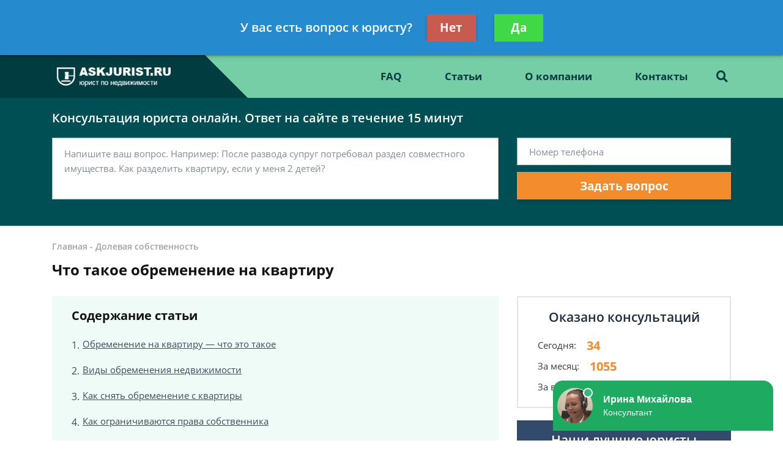

--- FILE ---
content_type: text/html; charset=utf-8
request_url: https://askjurist.ru/dolevaya-sobstvennost/chto-takoe-obremenenie-na-kvartiru/
body_size: 15402
content:
<!DOCTYPE html>
<html lang="ru">
    <head>
        <meta charset="utf-8">
        <meta name="viewport" content="width=device-width, initial-scale=1">
        <title>Обременение на квартиру что это: можно ли наложить арест на ипотечную квартиру</title>
        
        <meta name="description" content="Бесплатная юридическая консультация на тему: обременение на квартиру что это: можно ли наложить арест на ипотечную квартиру - ответ за 15 минут">

        
        <link rel="canonical" href="https://askjurist.ru/dolevaya-sobstvennost/chto-takoe-obremenenie-na-kvartiru/" />
        


        <link rel="icon" type="image/png" href="/media/sitesettings/iGTrmDYAnSZ.png" />

        <link rel="stylesheet" href="/static/medium/liza/css/fonts.css?v=8d0324">
        <link rel="stylesheet" href="/static/medium/liza/css/font-awesome.css?v=8d0324">
        <link rel="stylesheet" href="/static/medium/liza/css/bootstrap.css?v=8d0324">
        <link rel="stylesheet" href="/static/medium/liza/css/main.css?v=8d0324">
        <link rel="stylesheet" href="/static/medium/liza/css/article.css?v=8d0324">
        <link rel="stylesheet" href="/static/medium/liza/css/contacts.css?v=8d0324">
        <link rel="stylesheet" href="/static/medium/liza/css/question.css?v=8d0324">
        <link rel="stylesheet" href="/static/medium/liza/css/questions-list.css?v=8d0324">
        <link rel="stylesheet" href="/static/medium/liza/css/404.css?v=8d0324">
        <link rel="stylesheet" href="/static/medium/liza/css/home.css?v=8d0324">
        <link rel="stylesheet" href="/static/medium/liza/css/media.css?v=8d0324">
        <link rel="stylesheet" href="/static/medium/liza/css/custom.css?v=8d0324">
        <script type="text/javascript" src="/static/medium/liza/js/lib/jquery-3.4.1.min.js?v=8d0324"></script>
        <script type="text/javascript" src="/static/medium/liza/js/lib/idle.js?v=8d0324"></script>
        <script type="text/javascript" src="/static/medium/liza/js/lib/imask.js?v=8d0324"></script>
        <script type="text/javascript" src="/static/medium/liza/js/lib/dialog-trigger.js?v=8d0324"></script>
        
        <style>.top-rated-ask a {
    color: #f38c2c;
    text-decoration: underline;
}</style>
        <style>
            <!-- HEADER_MENU -->
element.style {
}

.header__bottom {
    background: #76cea6;
    display: flex;
}
.header__bottom:after {
    background: #76cea6;
}
.header__bottom::before {
    background: #013c40;
}
.header__bottom-left {
    background: #013c40;
    padding-left: 15px;
    margin-left: -15px;
    display: inline-flex;
    position: relative;
    max-width: 265px;
}

.header__bottom-left:before {
    content: '';
    position: absolute;
    right: 0;
    top: 0;
    transform: translateX(100%);
    display: block;
    width: 0;
    height: 0;
    border-style: solid;
    border-width: 70px 0 0 70px;
    border-color: transparent transparent transparent #013c40;
}

.navigation__item, .navigation__link {
    color: #013c40;
    }
	
.fa-search:before {
    content: "\f002";
    color: #013c40;
}
.fa-caret-down:before {
    content: "\f0d7";
	color: #013c40;
}	
.navigation__link--active, .navigation__item:hover, .navigation__link:hover {
    color: #324b6d;
}

<!-- MAIN_FORM -->
element.style {
}
.main-jumbotron {
    background: linear-gradient(to right, #002325, #518a70, rgba(50, 175, 109, 0));
    position: relative;
}

.jumbotron {
    background: linear-gradient(to right, #002325, #518a70, rgba(50, 100, 175, 0.25));
    padding: 36px 0 65px;
    margin: 0;
    border-radius: 0;
    flex-grow: 1;
}
	

	

<!-- FOOTER -->

element.style {
}
.footer {
    background: #002325;
    padding: 41px 0 36px;
}

<!-- FORM -->
element.style {
}
.form-wrapper {
    background: #004f54;

}

.compact-lead-form {
    background: #004f54;
}
.modal-window {
    background: #004f54;
}
<!-- СОДЕРЖАНИЕ -->
element.style {
}
.content-box {
    margin: 0 0 24px;
    background: #effbf7;
    padding: 18px 32px 43px;
}

.vacancy-block {
  border-width:1;
  border-color: #013c40;
  border-style: solid;
  padding: 10px;
  margin: 10px 0px;
}

.vacancy-adr {
  background: #013c40; 
  padding: 20px;
  margin-left: 20 px;
}

/* Que */

.QueLawyerImg img {
  max-width: 80px;
  height: 80px;
  border-radius: 50%;
  margin: 0 15px 25px 0;
  vertical-align: top;
}
.QueQuestion {
  border: 4px solid #b6e086;
  border-radius: 8px;
  padding: 15px;
  background-color: #c6f68f;
  margin-top: 30px;
}
.QueAnswer {
  border: 4px solid #f6ad69;
  border-radius: 8px;
  padding: 15px;
  margin-left: 35px;
}
.QuesHeader {
  font-size: 24px;
  font-weight: 700;
}
.QueLawyerName {
  font-weight: 700;
}
.QueOnline {
  font-weight: 700;
  margin-bottom: 20px;
}
        </style>
        <!-- Google Tag Manager -->
<script>(function(w,d,s,l,i){w[l]=w[l]||[];w[l].push({'gtm.start':
new Date().getTime(),event:'gtm.js'});var f=d.getElementsByTagName(s)[0],
j=d.createElement(s),dl=l!='dataLayer'?'&l='+l:'';j.async=true;j.src=
'https://www.googletagmanager.com/gtm.js?id='+i+dl;f.parentNode.insertBefore(j,f);
})(window,document,'script','dataLayer','GTM-NXFBFQB');</script>
<!-- End Google Tag Manager -->

<meta name="yandex-verification" content="3030447e24755e45" />

<link rel="stylesheet" href="https://cdnjs.cloudflare.com/ajax/libs/font-awesome/4.7.0/css/font-awesome.min.css">

<meta name="google-site-verification" content="7rnre2iXpTzzTvuAzi7Vpis3BYassdwNlpjF84G-NeQ" />

<meta name="mailru-domain" content="NW8nePlOTpkT7mcd" />

<script async src="https://pagead2.googlesyndication.com/pagead/js/adsbygoogle.js"></script>

<script>
     (adsbygoogle = window.adsbygoogle || []).push({
          google_ad_client: "ca-pub-5737796246971023",
          enable_page_level_ads: true
     });
</script>
    </head>
    <body data-item='11933'>
    <!-- -->

    <div class="wrapper">
        <div class="wrapper-inner">

            <div class="wrapper-content">
                
<header class="header">
    <div class="header__top">
        <div class="container">
            <div class="row">
                <div class="col">
                    <div class="header__container">
                        <div id="js-burger" class="burger">
                            <span></span>
                            <span></span>
                            <span></span>
                        </div>

                            
<div class="header-contacts">
                            

                            
                            <a href="tel:74999386351" class="header-contact header-contacts__item">
                                <div class="header-contact__label">Москва</div>
                                <div class="header-contact__value">
                                                        <span class="header-contact__icon">
                                                            <i class="fas fa-phone"></i>
                                                        </span>
                                    7 499 938-63-51
                                </div>
                            </a>
                            

                            
                            <a href="tel:78124673786" class="header-contact header-contacts__item">
                                <div class="header-contact__label">Санкт-Петербург</div>
                                <div class="header-contact__value">
                                                        <span class="header-contact__icon">
                                                            <i class="fas fa-phone"></i>
                                                        </span>
                                    7 812 467-37-86
                                </div>
                            </a>
                            
</div>


                            



                        <div class="header__top-right">
                            <span class="header__text text-right mr-30">Получите консультацию<br>бесплатно</span>
                            <button class="js-modal-opener btn btn-primary" data-modal="js-lead-form-modal" data-source="modal.header">Задать вопрос</button>
                        </div>
                    </div>
                </div>
            </div>
        </div>
    </div>
    <div class="header__bottom">
        <div class="container">
            <div class="row">
                <div class="col">
                    <div class="header__container">
                        <div class="header__bottom-left">

                            <a 
                                    href="/"
                                 class="logo">
                                
                                    <img src="/media/cache/bd/f4/bdf4bbf30d062125e927c1d3a8e515d0.png" alt="">
                                
                            </a>

                        </div>
                        <div class="header__bottom-right">
                            <button class="btn btn-primary js-modal-opener" data-modal="js-lead-form-modal" data-source="modal.header">Задать вопрос</button>
                            <div id="js-navigation-container" class="navigation-container">
                                <div id="js-navigation-container-inner" class="navigation-container__inner">
                                    
<ul class="menu-services">
    <li class="js-modal-opener menu-services__item" data-modal="js-lead-form-modal" data-source="menu-services">
        <a href="#" class="menu-services__link menu__link">
            <span class="menu-services__icon menu-services__icon--phone">
                <i class="fas fa-phone"></i>
            </span>
            Заказать звонок
        </a>
    </li>
    <li class="js-modal-opener menu-services__item" data-modal="js-lead-form-modal" data-source="modal.menu-services">
        <a href="#" class="menu-services__link menu__link">
            <span class="menu-services__icon">
                <i class="far fa-file-alt"></i>
            </span>
            Заказать документ
        </a>
    </li>
</ul>
<nav class="navigation">

    
        
        

        <a class="navigation__link
        " href="/faq/"  target=""> FAQ</a>
        
    
        
        

        <a class="navigation__link
        " href="/articles/"  target=""> Статьи</a>
        
    
        
        

        <a class="navigation__link
        " href="/o-kompanii/"  target=""> О компании</a>
        
    
        
        

        <a class="navigation__link
        " href="/contacts/"  target=""> Контакты</a>
        
    
</nav>

                                </div>
                            </div>
                            <div class="searcher">
                                                                <input id="searcher" type="checkbox" class="searcher__checkbox">
                                <label for="searcher" class="searcher__label">
                                                        <span class="searcher__icon">
                                                            <i class="fas fa-search"></i>
                                                        </span>
                                </label>
                                <form method="GET" action="/search/" class="searcher__form">
                                    <input type="text" name="q"  placeholder="Поиск по сайту">
                                    <span>
                                        <i class="fas fa-search"></i>
                                    </span>
                                </form>

                            </div>
                        </div>
                    </div>
                </div>
            </div>
        </div>
    </div>
</header>


                <div class="inner">
                    <!-- Основной контент страницы -->
                    

    <div class="form-wrapper extended-consultation-form-wrapper pb-43 pt-20">
    <form class="js-lead-form extended-consultation-form relative" data-metric="top_form.lead-send">
        <div class="js-form-success form-success">
            <i class="far fa-check-circle form-success__check"></i>
            <div class="text-white text-bold form-success__title">Ваша заявка принята!</div>
            <div class="text-white form-success__subtitle">Юрист свяжется с вами в ближайшее время</div>
        </div>
        <div class="js-form-main container form-main">
            <div class="row">
                <div class="col">
                    <div class="extended-consultation-form__title text-white text-semibold">Консультация юриста онлайн. Ответ на сайте в течение 15 минут</div>
                </div>
            </div>
            <div class="row">
                <div class="col-lg-8">
                    <div class="h-100 extended-consultation-form__left">
                        <textarea class="js-lead-form-text-control form-control" placeholder="Напишите ваш вопрос. Например: После развода супруг потребовал раздел совместного имущества. Как разделить квартиру, если у меня 2 детей?"></textarea>
                        <span class="js-lead-form-text-control-error form-error">Поле обязательно для заполнения</span>
                    </div>
                </div>
                <div class="col-lg-4">
                    <div class="">
                        <input type="text" class="js-lead-form-phone-control form-control" placeholder="Номер телефона">
                        <span class="js-lead-form-phone-control-error form-error">Введите номер телефона для связи</span>
                        <button class="js-lead-form-submitter btn btn-primary btn-block">Задать вопрос</button>
                    </div>
                </div>
            </div>
        </div>
    </form>
</div>

    <div itemscope itemtype="http://schema.org/Article">

        <div class="mb-25 pt-24 bread-crumbs-section">
            <div class="container">
                <div class="row">
                    <div class="col">
                        <div class="bread-crumbs">
                            <div itemscope itemtype="http://schema.org/BreadcrumbList" class="bread-crumbs">
    
        <span itemprop="itemListElement" itemscope itemtype="http://schema.org/ListItem">
        <a itemprop="item"  href="/" class="bread-crumbs__item bread-crumbs__link">
            <span itemprop="name">Главная</span>
            <meta itemprop="position" content="1" />
        </a>
        </span>
        -
    
        <span itemprop="itemListElement" itemscope itemtype="http://schema.org/ListItem">
        <a itemprop="item"  href="/dolevaya-sobstvennost/" class="bread-crumbs__item bread-crumbs__link">
            <span itemprop="name">Долевая собственность</span>
            <meta itemprop="position" content="2" />
        </a>
        </span>
        
    
</div>

                        </div>
                        <div class="title"><h1 itemprop="headline">Что такое обременение на квартиру</h1></div>
                        
                    </div>
                </div>
            </div>
        </div>

        <div class="main">
            <div class="container">
                <div class="row">
                    <div class="col-xl-8">
                        <div class="content">
                            

    <div class="content-box">
        <h4>Содержание статьи</h4>
        <ul><ol class="rectangle">
<li><a class="content-links" href="#1">Обременение на квартиру — что это такое</a></li>
<li><a class="content-links" href="#2">Виды обременения недвижимости</a></li>
<li><a class="content-links" href="#3">Как снять обременение с квартиры</a></li>
<li><a class="content-links" href="#4">Как ограничиваются права собственника</a></li>
<li><a class="content-links" href="#5">Можно ли продать обремененную недвижимость</a></li>
</ol></ul>
    </div>
    



                            <article class="article">
                                <div class="article__content">
                                    
                                        <img src="/media/cache/57/f4/57f484796464c2c1b4e4f9d37ab0086b.jpg" width="300" class="media" alt="" itemprop="image">
                                    
                                    <meta itemprop="datePublished" content="2019-07-09T15:42:34+03:00" />
                                    <meta itemprop="dateModified" content="2019-09-19T15:07:40.087663+03:00" />
                                    <meta itemscope itemprop="mainEntityOfPage" itemType="https://schema.org/WebPage"
                                          itemid="/dolevaya-sobstvennost/chto-takoe-obremenenie-na-kvartiru/"/>
                                    <div itemprop="articleBody">
                                        
                                            <html><body><p>Что такое обременение на квартиру и какие ограничения оно предполагает для будущего собственника? Согласно законодательству РФ, квартира, имеющая обременения, не подлежит продажи до снятия такового. Однако если обременением выступает кредит и банк забрал квартиру по ипотеке, то она может быть продана на открытых торгах. </p>
<h2 class="h_anchor" id="1">Обременение на квартиру — что это такое</h2>
<p>Обременение на квартиру — это ограничение в праве распоряжения, которое предполагает под собой запрет на такие действия, как продажа, подарок или обмен. Действует обременение до момента его отмены соответствующими органами, которыми оно было наложено. Бывают случаи, когда имущество с обременением все же продают, при этом собственники квартиры не сообщают о наличии обременения на недвижимость. Такое возможно, когда покупатель не проводит проверку юридической чистоты квартиры, и о нечестных  действиях продавца узнает, когда подаст документы в Росреестр.</p>
<p>Росреестр откажет в переоформлении квартиры на нового покупателя. Претендент на собственность может расторгнуть сделку, однако существуют сложности с возвратом денег продавцом. Покупателю необходимо обратиться в суд для расторжения сделки и возврата денег в судебном порядке. Но в силу обстоятельств, если деньги были израсходованы продавцом, то они будут взыскиваться в небольшом размере несколько лет.</p>
<h2 class="h_anchor" id="2">Виды обременения недвижимости</h2>
<p>На данный момент существуют следующие виды обременений недвижимости:</p>
<ul>
<li>Аренда.</li>
</ul>
<p>Обременение в виде аренды предполагает продажу квартиры владельцем в срочном порядке, однако ранее квартира сдавалась в аренду и срок действия договора с квартирантами не истек. В таком случае собственник может продать квартиру с обременением в виде аренды. Покупатель, приобретая такую недвижимость, должен дождаться окончания договора с квартирантами после чего квартира может использоваться в полной мере.</p>
<ul>
<li>Рента.</li>
</ul>
<p>Обременение в качестве ренты предполагает заключение договора, согласно условиям которого собственнику квартиры предоставляет помощь пожизненно в обмен на квартиру. Подобные договора заключаются с людьми с ограниченными возможностями или пожилыми гражданами. Договор предусматривает соблюдение определенных правил и обязательств при проживании в квартире и по отношению к лицу, которое будет находиться на обеспечении. А в случае смерти опекаемого квартира будет передана в собственность человеку, заключившему договор.</p>
<ul>
<li>Арест.</li>
</ul>
<p>Данный вид обременения происходит по решению суда, в уголовном либо гражданском порядке. Бывают случаи, когда такое обременение накладывают на жилье, которое признается памятником истории либо архитектуры. В соответствии с данным обременением нельзя производить внутреннюю перепланировку либо наружный ремонт без согласия органов.</p>
<ul>
<li>Доверительное управление.</li>
</ul>
<p>Договор составленный на определенный срок, в котором права частично передаются другому человеку. Составляется такой договор для того, чтобы за квартирой следили и оплачивали коммунальные счета. Такой договор может быть расторгнут раньше срока в случае согласия обеих сторон либо при смерти исполнителя.</p>
<ul>
<li>Ипотека.</li>
</ul>
<p>При приобретении жилья в ипотеку до момента последней выплаты долга кредитной организации, недвижимость является собственностью банка, в данном случае долг за кредит и является обременением на конкретную квартиру. Согласно данному обременению, собственник не может проводить операции с квартирой до момента возврата всех средств и закрытия договора с банком.</p>
<ul>
<li>Опека.</li>
</ul>
<p>Обременение в виде опеки возможно тогда, когда несовершеннолетние дети являются собственниками квартиры и им назначены официальные опекуны. Если квартира покупалась за деньги из семейного капитала, то органы опеки накладывают ограничение, в следствие которого невозможно продать такое имущество без разрешения органов опеки.</p>
<h2 class="h_anchor" id="3">Как снять обременение с квартиры</h2>
<p>Для того, чтобы снять обременение с квартиры, нужно устранить причины, которые привели к обременению.  Для этого требуется обратиться с документами в Росреестр либо Многофункциональный центр. В некоторых случаях требуется присутствие лица, которое выступало инициатором установления обременения. Если обычным способом снять обременение невозможно, то можно восстановить права в суде. В случае одобрения судом данной операции, необходимо сделать копию и заверить ее у нотариуса, после чего заверенная копия отсылается в ЕГРН для снятия обременения.</p>
<p>Если обременение связанно с ипотекой, то его возможно снять в следующих случаях:</p>
<ol>
<li>При погашении полной суммы кредита и процентов за пользование средствами, полученными на квартиру.</li>
<li>При досрочном прекращении обязательств между сторонами.</li>
<li>Если объект, который выступал в качестве залога, разрушен.</li>
<li>Если кредит погашен за счет суммы, которую получили при продаже квартиры на открытых торгах.</li>
</ol>
<blockquote cite="" class="lc21-blq lc21-blue-blq">
<h4>Обратите внимание!</h4>
Сотрудники Росреестра после предоставления необходимых документов обязаны в течение трех дней снять обременение и внести изменения в ЕГРН. А при отказе объяснить причину такого решения. Процедура по снятию обременения производится бесплатно.</blockquote>
<h2 class="h_anchor" id="4">Как ограничиваются права собственника</h2>
<p>Законодательство предусматривает, что в установлении обременения инициатором может выступать:</p>
<ul>
<li>собственник квартиры;</li>
<li>правоохранительные органы;</li>
<li>работники кредитных организаций, у которых есть такие полномочия;</li>
<li>суд.</li>
</ul>
<p>Обременение должно быть документально прописано, после чего данный документ приобретает правовой статус. Если квартира является залоговой, то все сделки по ней происходят только с одобрения залогодержателя. Законодательство предусматривает передачу квартиры в собственность кредитора для погашения долга.</p>
<p>Если обременение вызвано условиями договора аренды, который заключен на срок не менее одного года, то собственник должен соблюдать условия сделки, но он может продать, заложить либо подарить квартиру. Новый собственник должен продолжить соблюдать условия договора аренды до конца его срока действия.</p>
<p>Когда квартира по решению суда арестована, то владелец квартиры может ей пользоваться, но распорядиться по своему усмотрение не может. Такое обременение снимется после устранения причин ареста.</p>
<h2 class="h_anchor" id="5">Можно ли продать обремененную недвижимость</h2>
<p>Продать квартиру с обременением можно, но это касается не всех видов обременений. Нельзя продать квартиру, на которую наложено обременение в виде ареста.  Если квартира приобретена в ипотеку и долг еще не погашен, то недвижимость можно продать, но при условии, что обязанности по выплате остатка долга банку перейдут к новому владельцу жилья.</p>
<p>Главное условие при продаже квартиры с обременением - это осведомленность покупателя о проблемах и понимание, что его права будет ограниченны, пока он не снимет обременение. Обязательно наличие обременения должно быть указано в отдельном пункте договора. Новый собственник должен заключить новый договор ипотечного кредитования при продаже ипотечной квартиры.</p></body></html>
                                        
                                    </div>
                                    

                                </div>
                            </article>

                            <div class="mb-15">

    <div class="js-article-rater article-rater" data-allowed="1">
        <div class="article-rater__box">
            <div class="article-rater__text article-rater__title">Была ли эта статья для вас полезной?</div>
            <div class="article-rater-controls">
                <div class="article-rater-controls__board">
                    <div class="js-article-rater-control article-rater-controls__control article-rater-controls__control--pos" data-rate="1">
                        <span class="js-article-rater-control-value article-rater-controls__value">0</span>
                    </div>
                    <div class="js-article-rater-control article-rater-controls__control article-rater-controls__control--neg" data-rate="0">
                        <span class="js-article-rater-control-value article-rater-controls__value">0</span>
                    </div>
                </div>
                <div class="js-article-rater-controls-success article-rater-controls__message--positive hidden">Ваш голос принят</div>
                <div class="js-article-rater-controls-error article-rater-controls__message--negative hidden">Произошла ошибка</div>
                <!-- <div class="article-rater-controls__message article-rater-controls__message--negative">Ваш голос уже принят</div> -->
            </div>
        </div>
        <div class="article-rater__box article-rater-social">
            <div class="article-rater__text article-rater__title article-rater-social__title">Поделиться:</div>
            <div>
                <div class="ya-share2" data-services="vkontakte,facebook,odnoklassniki,viber,whatsapp,telegram"></div>
            </div>
        </div>
        <div class="js-article-rater-body article-rater__body">
            <div class="article-rater__main">
                <form class="js-lead-form article-rater-lead-form relative" data-metric="like_form.lead-send">
                    <div class="js-form-main form-main article-rater-lead-form__main">
                        <div class="article-rater-lead-form__header">
                            <div class="js-article-rater-lead-form-title article-rater-lead-form__title">Мы рады, что статья была полезной для вас</div>
                            <div class="js-article-rater-lead-form-text article-rater-lead-form__text">Информация на сайте могла устареть, рекомендуем обратиться к юристу для уточнения вашего вопроса.</div>
                        </div>
                        <div class="article-rater-lead-form__body">
                            <div class="article-rater-lead-form__row">
                                <div class="article-rater-lead-form__fieldset">
                                    <textarea class="js-lead-form-text-control form-control form-control-medium article-rater-lead-form__control" placeholder="Напишите ваш вопрос. Например: После развода у меня остается 2 детей. Как мне добиться алиментов от бывшего мужа?"></textarea>
                                </div>
                                <span class="js-lead-form-text-control-error form-error">Поле обязательно для заполнения</span>
                            </div>
                            <div class="article-rater-lead-form__row">
                                <div class="article-rater-lead-form__fieldset">
                                    <div class="article-rater-lead-form__field">
                                        <input class="js-lead-form-phone-control form-control form-control-medium article-rater-lead-form__control" type="text" placeholder="Телефон для связи">
                                        <span class="js-lead-form-phone-control-error form-error">Введите номер телефона для связи</span>
                                    </div>
                                    <button class="js-lead-form-submitter btn btn-primary btn-medium article-rater-lead-form__submitter">Получить ответ</button>
                                </div>
                            </div>
                        </div>
                    </div>
                    <div class="js-form-success form-success">
                        <i class="far fa-check-circle form-success__check"></i>
                        <div class="text-bold form-success__title">Ваша заявка принята!</div>
                        <div class="form-success__subtitle">Юрист свяжется с вами в ближайшее время</div>
                    </div>
                </form>
            </div>
        </div>
    </div>

</div>

                            

                        
                        <div class="preview-lawyer-card bg-primary mb-15"
                             itemprop="author" itemscope itemtype="http://schema.org/Person">
                            <div class="preview-lawyer-card__photo">
                                <div class="">
                                    
                                        <img src="/media/cache/51/e9/51e981c23fd2f3c1a22f399ff055cb4f.jpg"/>
                                    
                                </div>
                            </div>
                            <div class="preview-lawyer-card__content">
                                <div class="preview-lawyer-card__header">
                                    <div class="preview-lawyer-card__title" itemprop="name">
                                        
                                            <a href="/o-kompanii/polina-sergeeva/">Полина Сергеева</a>
                                        
                                    </div>
                                    <div class="preview-lawyer-card__label">Автор статьи: адвокат, юрист по гражданскому праву </div>
                                </div>
                                <div class="preview-lawyer-card__body">
                                    <div class="preview-lawyer-card__text">Консультация по гражданским вопросам, социальным льготам и жилищному праву.</div>
                                </div>
                                <div class="preview-lawyer-card__button">
                                    <button class="js-modal-opener btn btn-primary" data-modal="js-lead-form-modal" data-source="modal.author-article">Спросить юриста</button>
                                </div>
                            </div>
                        </div>
                        


                            






                            



<!-- chunk form_under_article -->
                        <div class="form-wrapper extended-compact-lead-from-wrapper pt-30 pb-30 pr-30 relative">
                            <form class="js-lead-form extended-compact-lead-from" data-metric="bottom_form.lead-send">
                                <div class="js-form-success form-success">
                                    <i class="far fa-check-circle form-success__check"></i>
                                    <div class="text-white text-bold form-success__title">Ваша заявка принята!</div>
                                    <div class="text-white form-success__subtitle">Юрист свяжется с вами в ближайшее время</div>
                                </div>
                                <div class="js-form-main row no-gutters form-main">
                                    <div class="col-md">
                                        <ul class="compact-work-steps pl-30 pr-30 m-0">
                                            <li class="compact-work-steps__step">
                                                                    <span class="compact-work-steps__icon compact-work-steps__icon--question">
                                                                        <i class="fas fa-question"></i>
                                                                    </span>
                                                <span class="compact-work-steps__text text-white">Кратко опишите проблему и оставьте свои контактные данные</span>
                                            </li>
                                            <li class="compact-work-steps__step">
                                                                    <span class="compact-work-steps__icon compact-work-steps__icon--comments">
                                                                        <i class="far fa-comments"></i>
                                                                    </span>
                                                <span class="compact-work-steps__text text-white">В течении 5 минут с вами свяжется юрист и ответит на ваши вопросы</span>
                                            </li>
                                            <li class="compact-work-steps__step">
                                                                    <span class="compact-work-steps__icon compact-work-steps__icon--check">
                                                                        <i class="far fa-check-circle"></i>
                                                                    </span>
                                                <span class="compact-work-steps__text text-white">Вы получаете развернутый ответ юриста и знаете как действовать <br>дальше</span>
                                            </li>
                                        </ul>
                                    </div>
                                    <div class="col-md">
                                        <div>
                                            <textarea class="js-lead-form-text-control extended-compact-lead-from__control form-control form-control-small" placeholder="Напишите ваш вопрос. Например: После развода у меня остается 2 детей. Как мне добиться алиментов от бывшего мужа?"></textarea>
                                            <span class="js-lead-form-text-control-error form-error extended-compact-lead-from__error">Поле обязательно для заполнения</span>
                                            <input type="text" class="js-lead-form-phone-control extended-compact-lead-from__control form-control form-control-small" placeholder="Телефон">
                                            <span class="js-lead-form-phone-control-error form-error extended-compact-lead-from__error">Введите номер телефона для связи</span>
                                            <button class="js-lead-form-submitter btn btn-primary btn-block btn-small">Обратиться к юристу</button>
                                        </div>
                                    </div>
                                </div>
                            </form>
                        </div>
<!-- chunk form_under_article \\-->



                        </div>
                    </div>
                    <div class="col-xl-4">
                        
                    <div class="sidebar">

                        
                        




<!-- chunk sidebar_consult_statistics -->
                        <div class="consultation-statistics mb-20">
                            <div class="consultation-statistics__title text-center">Оказано консультаций</div>
                            <ul class="consultation-statistics__list">
                                <li class="consultation-statistics__item">
                                    <span class="consultation-statistics__label">Сегодня:</span>
                                    <span class="consultation-statistics__value text-primary">34</span>
                                </li>
                                <li class="consultation-statistics__item">
                                    <span class="consultation-statistics__label">За месяц:</span>
                                    <span class="consultation-statistics__value text-primary">1055</span>
                                </li>
                                <li class="consultation-statistics__item">
                                    <span class="consultation-statistics__label">За все время:</span>
                                    <span class="consultation-statistics__value text-primary">118055</span>
                                </li>
                            </ul>
                        </div>
<!-- chunk sidebar_consult_statistics \\-->



                        
                        



    <div class="top-rated mb-20">
        <div class="top-rated__title text-center text-white">Наши лучшие юристы</div>
        <div class="top-rated__body">
            <ul class="top-lawyers">
            
                <li class="lawyer-name-plate lawyer-name-plate--online top-lawyers__item">
                <div class="lawyer-name-plate__avatar">
                    <div>
                        
                            <img src="/media/cache/0d/de/0ddedec68824225df4b9aae57f029dc9.jpg" alt="">
                        
                    </div>
                </div>
                <div class="lawyer-name-plate__content">
                    <div class="lawyer-name-plate__name">Юлия Зенович</div>
                    <div class="lawyer-name-plate__label">Юрист общей практики</div>
                    <div class="rating-stars">
                        <div class="rating-stars__items">
                            <i class="fas fa-star"></i>
                            <i class="fas fa-star"></i>
                            <i class="fas fa-star"></i>
                            <i class="fas fa-star"></i>
                            <i class="fas fa-star"></i>
                        </div>
                        <div style="width: 100%;" class="rating-stars__items rating-stars__items--values">
                            <i class="fas fa-star"></i>
                            <i class="fas fa-star"></i>
                            <i class="fas fa-star"></i>
                            <i class="fas fa-star"></i>
                            <i class="fas fa-star"></i>
                        </div>
                    </div>
                    <div class="top-rated-ask">
                        <a href="" onclick="return false;" class="js-modal-opener" data-modal="js-lead-form-modal" data-source="modal.sidebar-top-lawyers">Задать вопрос</a>
                    </div>
                </div>
            </li>
            
                <li class="lawyer-name-plate lawyer-name-plate--online top-lawyers__item">
                <div class="lawyer-name-plate__avatar">
                    <div>
                        
                            <img src="/media/cache/19/c7/19c710233406032601025a992ece949f.jpg" alt="">
                        
                    </div>
                </div>
                <div class="lawyer-name-plate__content">
                    <div class="lawyer-name-plate__name">Василий Рудов</div>
                    <div class="lawyer-name-plate__label">Юрист по гражданскому праву</div>
                    <div class="rating-stars">
                        <div class="rating-stars__items">
                            <i class="fas fa-star"></i>
                            <i class="fas fa-star"></i>
                            <i class="fas fa-star"></i>
                            <i class="fas fa-star"></i>
                            <i class="fas fa-star"></i>
                        </div>
                        <div style="width: 100%;" class="rating-stars__items rating-stars__items--values">
                            <i class="fas fa-star"></i>
                            <i class="fas fa-star"></i>
                            <i class="fas fa-star"></i>
                            <i class="fas fa-star"></i>
                            <i class="fas fa-star"></i>
                        </div>
                    </div>
                    <div class="top-rated-ask">
                        <a href="" onclick="return false;" class="js-modal-opener" data-modal="js-lead-form-modal" data-source="modal.sidebar-top-lawyers">Задать вопрос</a>
                    </div>
                </div>
            </li>
            
                <li class="lawyer-name-plate lawyer-name-plate--online top-lawyers__item">
                <div class="lawyer-name-plate__avatar">
                    <div>
                        
                            <img src="/media/cache/28/29/2829c4e7dee07d05bdb71e1f103a939c.jpg" alt="">
                        
                    </div>
                </div>
                <div class="lawyer-name-plate__content">
                    <div class="lawyer-name-plate__name">Людмила Красикова</div>
                    <div class="lawyer-name-plate__label">Юрист-консультант по социальным вопросам</div>
                    <div class="rating-stars">
                        <div class="rating-stars__items">
                            <i class="fas fa-star"></i>
                            <i class="fas fa-star"></i>
                            <i class="fas fa-star"></i>
                            <i class="fas fa-star"></i>
                            <i class="fas fa-star"></i>
                        </div>
                        <div style="width: 100%;" class="rating-stars__items rating-stars__items--values">
                            <i class="fas fa-star"></i>
                            <i class="fas fa-star"></i>
                            <i class="fas fa-star"></i>
                            <i class="fas fa-star"></i>
                            <i class="fas fa-star"></i>
                        </div>
                    </div>
                    <div class="top-rated-ask">
                        <a href="" onclick="return false;" class="js-modal-opener" data-modal="js-lead-form-modal" data-source="modal.sidebar-top-lawyers">Задать вопрос</a>
                    </div>
                </div>
            </li>
            
            </ul>
        </div>
    </div>




                        
                        




<!-- chunk sidebar_lead_form -->

<div class="sticky-container relative">
                            <form class="js-lead-form compact-lead-form sticky" data-metric="sidebar_form.lead-send">
                                <div class="relative">
                                    <div class="js-form-success form-success">
                                        <i class="far fa-check-circle form-success__check"></i>
                                        <div class="text-white text-bold form-success__title">Ваша заявка<br>принята!</div>
                                        <div class="text-white form-success__subtitle">Юрист свяжется с вами в<br>ближайшее время</div>
                                    </div>
                                    <div class="js-form-main compact-lead-form__main form-main">
                                        <div class="compact-lead-form__header text-center">
                                            <div class="compact-lead-form__title text-white">
                                                
                                                &nbsp;Задайте вопрос и юрист ответит вам через&nbsp;<br><span class="text-primary">5 минут</span>!
                                                
                                            </div>
                                        </div>
                                        <div class="compact-lead-form__body">
                                            <textarea class="js-lead-form-text-control compact-lead-form__control form-control form-control-medium" placeholder="Напишите ваш вопрос. Например: После развода у меня остается 2 детей. Как мне добиться алиментов от бывшего мужа?"></textarea>
                                            <span class="js-lead-form-text-control-error form-error compact-lead-form__error">Поле обязательно для заполнения</span>
                                            <input placeholder="Телефон" type="text" class="js-lead-form-phone-control compact-lead-form__control form-control form-control-medium">
                                            <span class="js-lead-form-phone-control-error form-error compact-lead-form__error">Введите номер телефона для связи</span>
                                        </div>
                                        <div class="compact-lead-form__footer">
                                            <button class="js-lead-form-submitter btn btn-primary btn-block compact-lead-form__submitter">Спросить юриста</button>
                                        </div>
                                    </div>
                                </div>
                            </form>
                        </div>
    <!-- chunk sidebar_lead_form \\-->


                    </div>

                    </div>
                </div>
            </div>
        </div>

        <div itemprop="publisher" itemscope itemtype="https://schema.org/Organization">
            
                <div itemprop="logo" itemscope itemtype="https://schema.org/ImageObject">
                    <img itemprop="url image" src="/media/cache/e9/4e/e94e337aa2fe51e4f6672a1b6539ad4c.png" style="display:none;"/>
                    <meta itemprop="width" content="64">
                    <meta itemprop="height" content="64">
                </div>
            
            <meta itemprop="name" content="askjurist.ru">
        </div>
    </div>
    




    <div class="lead-suggestion">
        <div class="container">
            <div class="row">
                <div class="col-8 lead-suggestion__col">
                    <div class="lead-suggestion__content">
                        <div class="title lead-suggestion__title">
                            
                                Бесплатная консультация юриста
                            
                        </div>
                        <div class="lead-suggestion__text">Задайте свой вопрос бесплатно! Специалисты нашего центра помогут вам.</div>
                    </div>
                </div>
                <div class="col-4 lead-suggestion__col">
                    <div class="lead-suggestion__sidebar">
                        <button class="js-modal-opener btn btn-primary" data-modal="js-lead-form-modal" data-source="modal.lead-suggestion">Получить консультацию</button>
                    </div>
                </div>
            </div>
        </div>
    </div>


    


<div class="pt-30 pb-52 articles-section">
        <div class="preview-articles">
            <div class="container">
                
            </div>
        </div>
        <div class="title text-center mb-39">Последние статьи</div>
        <div class="preview-articles">
            <div class="container">
                <div class="row">

                
                

                
                    
                    <div class="col">
                        
                        <a href="/articles/chto-mogut-opisat-sudebnye-pristavy/" class="preview-article">

                            
                                <img src="/media/cache/6a/f8/6af8f6aea417c290ed08141c8e572ec8.jpg" class="preview-article__image" alt="">
                            

                            <div class="preview-article__content">
                                <div class="preview-article__text">Что могут описать судебные приставы</div>
                            </div>
                        </a>
                        
                    </div>
                    
                
                    
                    <div class="col">
                        
                        <a href="/articles/apellyacionnaya-zhaloba/" class="preview-article">

                            
                                <img src="/media/cache/4b/68/4b68e9fdbac5bcafe5692b0e207bf533.jpg" class="preview-article__image" alt="">
                            

                            <div class="preview-article__content">
                                <div class="preview-article__text">Апелляционная жалоба</div>
                            </div>
                        </a>
                        
                    </div>
                    
                
                    
                    <div class="col">
                        
                        <a href="/articles/kak-proverit-vremennuyu-registraciyu-po-baze-fms-n/" class="preview-article">

                            
                                <img src="/media/cache/87/fb/87fb4021ff82d54706f05b3c1425a7b6.jpg" class="preview-article__image" alt="">
                            

                            <div class="preview-article__content">
                                <div class="preview-article__text">Как проверить временную регистрацию по базе ФМС: на подлинность</div>
                            </div>
                        </a>
                        
                    </div>
                    
                
                    
                
                    
                
                    
                
                </div>
                <div class="row">
                    
                        
                    
                        
                    
                        
                    
                        
                        <div class="col">
                            

                            <a href="/articles/dokumenty-dlya-programmy-pereseleniya-sootechestve/" class="preview-article">

                                
                                    <img src="/media/cache/3d/04/3d042a2ee44538ab053e42526e2ed17c.jpg" class="preview-article__image" alt="">
                                

                                <div class="preview-article__content">
                                    <div class="preview-article__text">Документы для программы переселения соотечественников</div>
                                </div>
                            </a>
                            
                        </div>
                        
                    
                        
                        <div class="col">
                            

                            <a href="/articles/grazhdanstvo-rf-dlya-dnr-i-lnr/" class="preview-article">

                                
                                    <img src="/media/cache/8c/98/8c98454f73bd3365d1a7cbdce4984e1f.jpg" class="preview-article__image" alt="">
                                

                                <div class="preview-article__content">
                                    <div class="preview-article__text">Гражданство РФ для ДНР и ЛНР</div>
                                </div>
                            </a>
                            
                        </div>
                        
                    
                        
                        <div class="col">
                            

                            <a href="/articles/registraciya-po-vidu-na-zhitelstvo/" class="preview-article">

                                
                                    <img src="/media/cache/29/c0/29c0adfe829f5f1b546ebf88e928f92a.jpg" class="preview-article__image" alt="">
                                

                                <div class="preview-article__content">
                                    <div class="preview-article__text">Регистрация по виду на жительство</div>
                                </div>
                            </a>
                            
                        </div>
                        
                    
                </div>
                
            </div>
        </div>
    </div>


    
        
<div id="contentable-dialog-template" class="hidden">
    <div class="contentable-dialog">
        <div class="js-contentable-dialog-user contentable-dialog-user contentable-dialog-user--online contentable-dialog__user">
            <div class="contentable-dialog-user__avatar">
                <div class="contentable-dialog-user__photo">
                    
                        <img src="/media/cache/ae/97/ae97251b45d0111019684e0cb04af8b0.png" alt="">
                    
                </div>
            </div>
            <div class="contentable-dialog-user__status text-regular">Юрист онлайн</div>
        </div>
        <div class="contentable-dialog__space">
            <div id="contentable-dialog-frame-entry" class="js-contentable-dialog-frame contentable-dialog__frame active">
                <div class="contentable-dialog-entry">
                    <div class="contentable-dialog-entry__title text-regular">Интересует вопрос по теме: <span class="js-contentable-dialog-entry-title text-bold"></span>?</div>
                    <button class="btn btn-mini btn-primary contentable-dialog-entry__button js-contentable-dialog-frame-changer" data-frame="contentable-dialog-frame-form">Спросить юриста</button>
                </div>
            </div>
            <div id="contentable-dialog-frame-form" class="contentable-dialog__frame" data-hide-user="true">
                <form class="js-contentable-dialog-form contentable-dialog-form text-regular" data-metric="context_form.lead-send">
                    <div class="js-contentable-dialog-form-success contentable-dialog-form-success form-success">
                        <div class="contentable-dialog-form-success__check">
                            <i class="far fa-check-circle"></i>
                        </div>
                        <div class="contentable-dialog-form-success__title text-semibold">Ваша заявка принята!</div>
                        <div class="contentable-dialog-form-success__text">Юрист свяжется с вами в ближайшее время</div>
                    </div>
                    <div class="js-contentable-dialog-form-main form-main">
                        <div class="text-semibold contentable-dialog-form__title">Задайте вопрос юристу онлайн</div>
                        <div class="contentable-dialog-form__fieldset">
                            <div class="contentable-dialog-form__content">
                                <textarea class="js-contentable-dialog-form-text-control form-control form-control-mini" placeholder="Например: Как разделить квартиру при наличии несовершеннолетних детей?"></textarea>
                                <span class="js-contentable-dialog-form-text-control-error contentable-dialog-form__error form-error">Поле обязательно для заполнения</span>
                            </div>
                            <div class="contentable-dialog-form__sidebar">
                                <input class="js-contentable-dialog-form-phone-control form-control form-control-mini" type="text" placeholder="Номер телефона">
                                <span class="js-contentable-dialog-form-phone-control-error contentable-dialog-form__error form-error">Поле обязательно для заполнения</span>
                                <button class="js-contentable-dialog-form-submitter btn btn-mini btn-primary contentable-dialog-form__submitter">Отправить</button>
                            </div>
                        </div>
                    </div>
                </form>
            </div>
        </div>
    </div>
</div>

    


                </div>

            </div>

            
<footer class="footer">
    <div class="container">
        <div class="row">
            <div class="col-lg-4">
                <div class="footer-side">
                    <div class="footer-side__title footer__title">О компании</div>
                    <div class="footer-list mb-20">
                        
                            <div class="footer-list__item footer-label">ИНН 2171630768</div>
                        
                        
                            <div class="footer-list__item footer-label">ОГРН 5044335518860</div>
                        
                    </div>
                    <div class="footer-nav">
                        
    <a href="/question/" class="footer-nav__link footer-label footer-link">Задать вопрос</a>

    <a href="/forma-obratnoj-svyazi" class="footer-nav__link footer-label footer-link">Форма обратной связи</a>

    <a href="/o-kompanii/" class="footer-nav__link footer-label footer-link">О компании</a>

    <a href="/contacts/" class="footer-nav__link footer-label footer-link">Контакты</a>

    <a href="/vacancies/" class="footer-nav__link footer-label footer-link">Вакансии</a>


                    </div>
                    <div class="footer-meta footer-meta--mobile">
                        <div class="footer-meta__item footer-label">©2019-2026 Все права защищены.</div>
                        <div class="footer-meta__item">
                            
                            <a href="/karta-sajta/" class="footer-meta__item footer-label footer-link">Карта сайта</a>
                            
                            
                            <a href="/politika-personalnyh-dannyh/" class="footer-meta__item footer-label footer-link">Политика персональных данных</a>
                            
                        </div>
                    </div>
                </div>
            </div>
            <div class="col-lg-8">
                <div class="footer-main">
                    <div class="footer-main__title footer__title">
                        
                            Бесплатная консультация юриста
                        
                    </div>
                    <div class="footer-main__contacts footer-contacts">
    

    
    <a href="tel:74999386351" class="footer-contacts__item footer-contact">
        <div class="footer-contact__value">7 499 938-63-51</div>
        <div class="footer-contact__label">Москва</div>
    </a>
    

    
    <a href="tel:78124673786" class="footer-contacts__item footer-contact">
        <div class="footer-contact__value">7 812 467-37-86</div>
        <div class="footer-contact__label">Санкт-Петербург</div>
    </a>
    
</div>

                    <div class="footer-main__action footer-action">

                        <button class="js-modal-opener footer-action__control btn btn-primary" data-modal="js-lead-form-modal" data-source="footer">Задать вопрос</button>
                        <div class="footer-action__label">Получите консультацию <br>бесплатно</div>
                    </div>
                    <div class="footer-meta">
                        <div class="footer-meta__item footer-label">©2019-2026 Все права защищены.</div>
                        
                        <a href="/karta-sajta/" class="footer-meta__item footer-label footer-link">Карта сайта</a>
                        
                        
                        <a href="/politika-personalnyh-dannyh/" class="footer-meta__item footer-label footer-link">Политика персональных данных</a>
                        
                    </div>
                </div>
            </div>
        </div>
    </div>
</footer>




































        </div>

        

<div class="js-floating-bar floating-bar">
    <div class="floating-bar__container">
        <div class="js-simple-quizer simple-quizer">
            <div class="simple-quizer__step active" data-step="1">
                <div class="simple-quizer__line">
                    <div class="simple-quizer__box">
                        <div class="simple-quizer__title">У вас есть вопрос к юристу?</div>
                    </div>
                    <div class="simple-quizer__box">
                        <div class="simple-quizer__controls">
                            <button class="simple-quizer__control btn btn-danger" data-control="prev">Нет</button>
                            <button class="simple-quizer__control btn btn-success" data-control="next">Да</button>
                        </div>
                    </div>
                </div>
            </div>
            <div class="simple-quizer__step" data-step="2">
                <div class="simple-quizer__line">
                    <div class="simple-quizer__box">
                        <div class="simple-quizer__title">Готовы задать вопрос сейчас?</div>
                    </div>
                    <div class="simple-quizer__box">
                        <div class="simple-quizer__controls">
                            <button class="simple-quizer__control btn btn-danger" data-control="prev">Нет</button>
                            <button class="simple-quizer__control btn btn-success" data-control="next">Да</button>
                        </div>
                    </div>
                </div>
            </div>
        </div>
    </div>
</div>

<div class="js-clarification-overlay implicit-overlay">
    <div class="implicit-overlay__container">
        <div class="implicit-overlay__inner">
            <div class="js-clarification-modal clarification-modal">
                <div class="clarification-modal__header">
                    <div class="clarification-modal__title">Вы уверены что вам не требуется помощь профессионала?</div>
                </div>
                <div class="clarification-modal__body">
                    <div class="clarification-modal__slogan">
                        <div class="clarification-modal__text">Это бесплатно, быстро и удобно! Вы&nbsp;можете получить консультацию просто позвонив по телефону:</div>
                    </div>
                    <a href="tel:74999386351" class="clarification-modal__contact">7 499 938-63-51</a>
                </div>
                <div class="clarification-modal__footer">
                    <div class="clarification-modal__controls">
                        <button class="clarification-modal__control btn btn-success btn-large" data-control="back">Вернуться</button>
                        <button class="clarification-modal__control btn btn-light btn-large" data-control="close">Закрыть</button>
                    </div>
                </div>
            </div>
        </div>
    </div>
</div>


<div id="js-lead-form-modal">
    <div class="js-modal-overlay modal-overlay">
        <div class="modal-overlay__container">
            <div class="modal-overlay__inner">
                <div class="js-modal-popup modal-window modal-popup">
                    <div class="js-modal-close modal-window__close">
                        <i class="fas fa-times"></i>
                    </div>
                    <form class="js-modal-lead-form modal-lead-form relative" data-metric="modal.lead-send">
                        <div class="js-form-success form-success">
                            <i class="far fa-check-circle form-success__check"></i>
                            <div class="text-white text-bold form-success__title">Ваша заявка принята!</div>
                            <div class="text-white form-success__subtitle">Юрист свяжется с вами в ближайшее время</div>
                        </div>
                        <div class="js-form-main modal-lead-form__main form-main">
                            <div class="modal-lead-form__title text-center text-white text-bold">
                            
                                Бесплатная консультация юриста
                            
                            </div>
                            <div class="modal-lead-form__subtitle text-center text-white">
                                
                                    Напишите ваш вопрос и мы ответим через <span class="text-primary text-bold">5 минут !</span>
                                
                            </div>
                            <textarea class="js-modal-lead-form-text-control modal-lead-form__control form-control form-control-large" placeholder="Напишите ваш вопрос. Например: После развода супруг потребовал раздел совместного имущества. Как разделить квартиру, если у меня 2 детей?"></textarea>
                            <span class="js-modal-lead-form-text-control-error form-error modal-lead-form__error">Поле обязательно для заполнения</span>
                            <input type="text" class="js-modal-lead-form-phone-control modal-lead-form__control form-control form-control-large" placeholder="Телефон">
                            <span class="js-modal-lead-form-phone-control-error form-error modal-lead-form__error">Введите номер телефона для связи</span>
                            <button class="js-modal-lead-form-submitter btn btn-primary btn-block btn-large modal-lead-form__submitter">Задать вопрос</button>
                        </div>
                    </form>
                </div>
            </div>
        </div>
    </div>
</div>
<div id="js-exit-intent-modal">
    <div class="js-modal-overlay modal-overlay">
        <div class="modal-overlay__container">
            <div class="modal-overlay__inner">

                <div class="js-modal-popup modal-card modal-popup">
                    <div class="js-modal-close modal-card__close">
                        <i class="fas fa-times"></i>
                    </div>
                    <div class="modal-card__main">
                        <form class="js-exit-lead-form modal-card-form" data-metric="exit_form.lead-send">
                            <div class="js-exit-lead-form-main modal-card-form__main form-main">
                                <div class="modal-card-form__title text-semibold">Задайте вопрос и мы вам перезвоним через 10 минут!</div>
                                <div class="modal-card-form__title modal-card-form__title--mobile text-semibold">Задайте свой вопрос, мы вам перезвоним!</div>
                                <div class="modal-card-form-user">
                                    <div class="modal-card-form-user__avatar user-avatar user-avatar--online">
                                        <div class="user-avatar__photo">
                                        
                                            <img src="/media/cache/ae/97/ae97251b45d0111019684e0cb04af8b0.png" alt="">
                                        
                                        </div>
                                    </div>
                                    <div class="modal-card-form-user__info">
                                        <div class="modal-card-form-user__name text-semibold">Полина Сергеева</div>
                                        <div class="modal-card-form-user__label">Отвечу в течение 10 минут</div>
                                    </div>
                                </div>
                                <div class="modal-card-form__fieldset">
                                    <div class="modal-card-form__row">
                                        <div class="modal-card-form__group">
                                            <textarea class="js-exit-lead-form-text-control form-control modal-card-form__control" placeholder="Напишите ваш вопрос. Например: После развода супруг потребовал раздел совместного имущества. Как разделить квартиру, если у меня 2 детей?"></textarea>
                                            <div class="js-exit-lead-form-text-control-error form-error modal-card-form__error">Поле обязательно для заполнения</div>
                                        </div>
                                    </div>
                                    <div class="modal-card-form__row">
                                        <div class="modal-card-form__col">
                                            <input class="js-exit-lead-form-phone-control form-control modal-card-form__control" placeholder="Телефон" type="text">
                                            <div class="js-exit-lead-form-phone-control-error form-error modal-card-form__error">Введите номер телефона для связи</div>
                                        </div>
                                        <div class="modal-card-form__col">
                                            <div class="modal-card-form__secure modal-card-form__secure--desktop">
                                                <span>Мы соблюдаем Федеральный закон «О персональных данных»<br> от 27.07.2006 N 152-ФЗ</span>
                                            </div>
                                        </div>
                                    </div>
                                    <div class="modal-card-form__row">
                                        <div class="modal-card-form__col">
                                            <button class="js-exit-lead-form-submitter btn btn-primary modal-card-form__submitter">Задать вопрос</button>
                                            <div class="modal-card-form__secure modal-card-form__secure--mobile">
                                                <span>Мы соблюдаем Федеральный закон «О персональных данных»<br> от 27.07.2006 N 152-ФЗ</span>
                                            </div>
                                        </div>
                                    </div>
                                </div>
                            </div>
                            <div class="js-exit-lead-form-success modal-card-form-success form-success">
                                <div class="modal-card-form-success__container">
                                    <div class="modal-card-form-success__check">
                                        <i class="far fa-check-circle"></i>
                                    </div>
                                    <div class="modal-card-form-success__title">Ваша заявка принята!</div>
                                    <div class="modal-card-form-success__text">Юрист свяжется с вами в ближайшее время</div>
                                </div>
                            </div>
                        </form>
                    </div>
                    <div class="modal-card__sidebar modal-card-sidebar">
                        <div class="modal-card-sidebar__main">
                            <div class="modal-card-user">
                                <div class="modal-card-user__nameplate">
                                    <div class="modal-card-user__avatar user-avatar user-avatar--online">
                                        <div class="user-avatar__photo">
                                        
                                            <img src="/media/cache/ae/97/ae97251b45d0111019684e0cb04af8b0.png" alt="">
                                        
                                        </div>
                                    </div>
                                    <div class="modal-card-user__info">
                                        <div class="modal-card-user__name text-semibold">Полина Сергеева</div>
                                        <div class="modal-card-user__label">Юрист онлайн</div>
                                    </div>
                                </div>
                                <div class="modal-card-user__description">Консультация по гражданским вопросам, социальным льготам и жилищному праву.</div>
                            </div>
                        </div>
                        <div class="modal-card-sidebar__footer">
                            <div class="modal-card-sidebar__label">Или звоните:</div>
                            <ul class="modal-card-contacts">
                                

                                
                                <li class="modal-card-contact modal-card-contacts__item">
                                    <a href="tel:74999386351" class="modal-card-contact__link">
                                        <div class="modal-card-contact__icon">
                                            <i class="fas fa-phone"></i>
                                        </div>
                                        <div class="modal-card-contact__content">
                                            <div class="modal-card-contact__value">7 499 938-63-51</div>
                                            <div class="modal-card-contact__label">Москва</div>
                                        </div>
                                    </a>
                                </li>
                                

                                
                                <li class="modal-card-contact modal-card-contacts__item">
                                    <a href="tel:78124673786" class="modal-card-contact__link">
                                        <div class="modal-card-contact__icon">
                                            <i class="fas fa-phone"></i>
                                        </div>
                                        <div class="modal-card-contact__content">
                                            <div class="modal-card-contact__value">7 812 467-37-86</div>
                                            <div class="modal-card-contact__label">Санкт-Петербург</div>
                                        </div>
                                    </a>
                                </li>
                                
                            </ul>
                        </div>
                    </div>
                </div>

            </div>
        </div>
    </div>
</div>

    </div>


    
<script type="text/javascript">
        function initYaCounter() {
            window.YANDEX_COUNTER_ID = '46475130';
            if (window.YANDEX_COUNTER_ID === '') {
                window.YANDEX_COUNTER_ID = 'auto'
            }
        }
        initYaCounter()
</script>
<script src="https://yastatic.net/es5-shims/0.0.2/es5-shims.min.js"></script>
<script src="https://yastatic.net/share2/share.js"></script>

<script type="text/javascript" src="/static/medium/liza/js/library.js?v=8d0324"></script>
<script type="text/javascript" src="/static/medium/liza/js/main.js?v=8d0324"></script>
<script type="text/javascript" src="/static/medium/liza/js/article.js?v=8d0324"></script>

<script type="text/javascript" src="/static/medium/liza/js/floating-bar.js?v=8d0324"></script>













<!-- Yandex.Metrika counter -->
<script type="text/javascript" >
    (function (d, w, c) {
        (w[c] = w[c] || []).push(function() {
            try {
                w.yaCounter46475130 = new Ya.Metrika({
                    id:46475130,
                    clickmap:true,
                    trackLinks:true,
                    accurateTrackBounce:true,
                    webvisor:true
                });
            } catch(e) { }
        });

        var n = d.getElementsByTagName("script")[0],
            s = d.createElement("script"),
            f = function () { n.parentNode.insertBefore(s, n); };
        s.type = "text/javascript";
        s.async = true;
        s.src = "https://mc.yandex.ru/metrika/watch.js";

        if (w.opera == "[object Opera]") {
            d.addEventListener("DOMContentLoaded", f, false);
        } else { f(); }
    })(document, window, "yandex_metrika_callbacks");
</script>
<noscript><div><img src="https://mc.yandex.ru/watch/46475130" style="position:absolute; left:-9999px;" alt="" /></div></noscript>
<!-- /Yandex.Metrika counter -->


<!-- Google Tag Manager (noscript) -->
<noscript><iframe src="https://www.googletagmanager.com/ns.html?id=GTM-NXFBFQB"
height="0" width="0" style="display:none;visibility:hidden"></iframe></noscript>
<!-- End Google Tag Manager (noscript) -->

"<!-- Загрузчик виджетов Feedot -->
<script>
    (function(f,ee,d,o,t) {
        if (ee._feedot) return;
        ee._feedot = f;
        o = d.createElement('script');
        o.src = 'https://widget.info-static.ru/js/init.js?t='+(new Date().getTime());
        o.defer = true;
        d.body.appendChild(o);
    })('7b1857f08bf15f0121f32efaacb8176d', window, document);
</script>
<!-- /Загрузчик виджетов Feedot -->"
    </body>
</html>


--- FILE ---
content_type: text/html; charset=utf-8
request_url: https://www.google.com/recaptcha/api2/aframe
body_size: 265
content:
<!DOCTYPE HTML><html><head><meta http-equiv="content-type" content="text/html; charset=UTF-8"></head><body><script nonce="40T27gkya6RN8pt1X0Sojg">/** Anti-fraud and anti-abuse applications only. See google.com/recaptcha */ try{var clients={'sodar':'https://pagead2.googlesyndication.com/pagead/sodar?'};window.addEventListener("message",function(a){try{if(a.source===window.parent){var b=JSON.parse(a.data);var c=clients[b['id']];if(c){var d=document.createElement('img');d.src=c+b['params']+'&rc='+(localStorage.getItem("rc::a")?sessionStorage.getItem("rc::b"):"");window.document.body.appendChild(d);sessionStorage.setItem("rc::e",parseInt(sessionStorage.getItem("rc::e")||0)+1);localStorage.setItem("rc::h",'1768618190277');}}}catch(b){}});window.parent.postMessage("_grecaptcha_ready", "*");}catch(b){}</script></body></html>

--- FILE ---
content_type: text/plain
request_url: https://www.google-analytics.com/j/collect?v=1&_v=j102&a=1143713108&t=pageview&_s=1&dl=https%3A%2F%2Faskjurist.ru%2Fdolevaya-sobstvennost%2Fchto-takoe-obremenenie-na-kvartiru%2F&ul=en-us%40posix&dt=%D0%9E%D0%B1%D1%80%D0%B5%D0%BC%D0%B5%D0%BD%D0%B5%D0%BD%D0%B8%D0%B5%20%D0%BD%D0%B0%20%D0%BA%D0%B2%D0%B0%D1%80%D1%82%D0%B8%D1%80%D1%83%20%D1%87%D1%82%D0%BE%20%D1%8D%D1%82%D0%BE%3A%20%D0%BC%D0%BE%D0%B6%D0%BD%D0%BE%20%D0%BB%D0%B8%20%D0%BD%D0%B0%D0%BB%D0%BE%D0%B6%D0%B8%D1%82%D1%8C%20%D0%B0%D1%80%D0%B5%D1%81%D1%82%20%D0%BD%D0%B0%20%D0%B8%D0%BF%D0%BE%D1%82%D0%B5%D1%87%D0%BD%D1%83%D1%8E%20%D0%BA%D0%B2%D0%B0%D1%80%D1%82%D0%B8%D1%80%D1%83&sr=1280x720&vp=1280x720&_u=YEBAAEABAAAAACAAI~&jid=301462863&gjid=416861338&cid=273978322.1768618187&tid=UA-136331280-1&_gid=2121309129.1768618187&_r=1&_slc=1&gtm=45He61e1n81NXFBFQBza200&gcd=13l3l3l3l1l1&dma=0&tag_exp=103116026~103200004~104527906~104528500~104573694~104684208~104684211~105391253~115938466~115938469~117041588&z=1649874533
body_size: -449
content:
2,cG-HS1K52MGK7